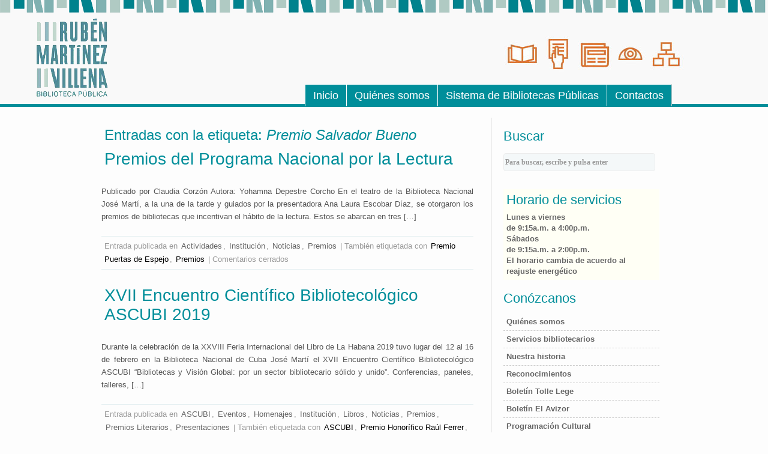

--- FILE ---
content_type: text/html; charset=UTF-8
request_url: http://www.bpvillena.ohc.cu/tag/premio-salvador-bueno/
body_size: 7794
content:
<!DOCTYPE html PUBLIC "-//W3C//DTD XHTML 1.0 Transitional//EN" "http://www.w3.org/TR/xhtml1/DTD/xhtml1-transitional.dtd">
<html xmlns="http://www.w3.org/1999/xhtml" lang="es-ES">
<head profile="http://gmpg.org/xfn/11">
	<title>Entradas con la etiqueta: Premio Salvador Bueno</title>

	<meta http-equiv="Content-Type" content="text/html; charset=UTF-8" />

	<meta name="robots" content="noindex,follow" />

	<link rel="stylesheet" type="text/css" href="http://www.bpvillena.ohc.cu/wp-content/themes/villena/style.css" />

	<link rel="pingback" href="http://www.bpvillena.ohc.cu/xmlrpc.php" />

<link rel="alternate" type="application/rss+xml" title="Biblioteca Pública Rubén Martínez Villena - La Habana &raquo; Feed" href="http://www.bpvillena.ohc.cu/feed/" />
<link rel="alternate" type="application/rss+xml" title="Biblioteca Pública Rubén Martínez Villena - La Habana &raquo; RSS de los comentarios" href="http://www.bpvillena.ohc.cu/comments/feed/" />
<link rel="alternate" type="application/rss+xml" title="Biblioteca Pública Rubén Martínez Villena - La Habana &raquo; Premio Salvador Bueno RSS de la etiqueta" href="http://www.bpvillena.ohc.cu/tag/premio-salvador-bueno/feed/" />
		<script type="text/javascript">
			window._wpemojiSettings = {"baseUrl":"https:\/\/s.w.org\/images\/core\/emoji\/72x72\/","ext":".png","source":{"concatemoji":"http:\/\/www.bpvillena.ohc.cu\/wp-includes\/js\/wp-emoji-release.min.js?ver=4.4.2"}};
			!function(a,b,c){function d(a){var c,d=b.createElement("canvas"),e=d.getContext&&d.getContext("2d"),f=String.fromCharCode;return e&&e.fillText?(e.textBaseline="top",e.font="600 32px Arial","flag"===a?(e.fillText(f(55356,56806,55356,56826),0,0),d.toDataURL().length>3e3):"diversity"===a?(e.fillText(f(55356,57221),0,0),c=e.getImageData(16,16,1,1).data.toString(),e.fillText(f(55356,57221,55356,57343),0,0),c!==e.getImageData(16,16,1,1).data.toString()):("simple"===a?e.fillText(f(55357,56835),0,0):e.fillText(f(55356,57135),0,0),0!==e.getImageData(16,16,1,1).data[0])):!1}function e(a){var c=b.createElement("script");c.src=a,c.type="text/javascript",b.getElementsByTagName("head")[0].appendChild(c)}var f,g;c.supports={simple:d("simple"),flag:d("flag"),unicode8:d("unicode8"),diversity:d("diversity")},c.DOMReady=!1,c.readyCallback=function(){c.DOMReady=!0},c.supports.simple&&c.supports.flag&&c.supports.unicode8&&c.supports.diversity||(g=function(){c.readyCallback()},b.addEventListener?(b.addEventListener("DOMContentLoaded",g,!1),a.addEventListener("load",g,!1)):(a.attachEvent("onload",g),b.attachEvent("onreadystatechange",function(){"complete"===b.readyState&&c.readyCallback()})),f=c.source||{},f.concatemoji?e(f.concatemoji):f.wpemoji&&f.twemoji&&(e(f.twemoji),e(f.wpemoji)))}(window,document,window._wpemojiSettings);
		</script>
		<style type="text/css">
img.wp-smiley,
img.emoji {
	display: inline !important;
	border: none !important;
	box-shadow: none !important;
	height: 1em !important;
	width: 1em !important;
	margin: 0 .07em !important;
	vertical-align: -0.1em !important;
	background: none !important;
	padding: 0 !important;
}
</style>
<link rel='stylesheet' id='PW_Archives_CSS-css'  href='http://www.bpvillena.ohc.cu/wp-content/plugins/pw-archives/pw-archives.css?ver=4.4.2' type='text/css' media='all' />
<link rel='stylesheet' id='wp-pagenavi-css'  href='http://www.bpvillena.ohc.cu/wp-content/plugins/wp-pagenavi/pagenavi-css.css?ver=2.70' type='text/css' media='all' />
<script type='text/javascript' src='http://www.bpvillena.ohc.cu/wp-includes/js/jquery/jquery.js?ver=1.11.3'></script>
<script type='text/javascript' src='http://www.bpvillena.ohc.cu/wp-includes/js/jquery/jquery-migrate.min.js?ver=1.2.1'></script>
<!--[if lt IE 8]>
<script type='text/javascript' src='http://www.bpvillena.ohc.cu/wp-includes/js/json2.min.js?ver=2015-05-03'></script>
<![endif]-->
<link rel='https://api.w.org/' href='http://www.bpvillena.ohc.cu/wp-json/' />
<link rel="EditURI" type="application/rsd+xml" title="RSD" href="http://www.bpvillena.ohc.cu/xmlrpc.php?rsd" />
<link rel="wlwmanifest" type="application/wlwmanifest+xml" href="http://www.bpvillena.ohc.cu/wp-includes/wlwmanifest.xml" /> 

<!-- *** WP-Piwik - see http://wordpress.org/extend/plugins/wp-piwik/ ******** -->
<!-- Piwik -->
<script type="text/javascript">
  var _paq = _paq || [];
  _paq.push(['trackPageView']);
  _paq.push(['enableLinkTracking']);
  (function() {
    var u=(("https:" == document.location.protocol) ? "https" : "http") + "://estadistica.ohc.cu//";
    _paq.push(['setTrackerUrl', u+'piwik.php']);
    _paq.push(['setSiteId', 10]);
    var d=document, g=d.createElement('script'), s=d.getElementsByTagName('script')[0]; g.type='text/javascript';
    g.defer=true; g.async=true; g.src=u+'piwik.js'; s.parentNode.insertBefore(g,s);
  })();
</script>
<!-- End Piwik Code -->
<!-- *** /WP-Piwik *********************************************************** -->

	<script type="text/javascript" src="http://www.bpvillena.ohc.cu/wp-content/themes/thematic/library/scripts/hoverIntent.js"></script>
	<script type="text/javascript" src="http://www.bpvillena.ohc.cu/wp-content/themes/thematic/library/scripts/superfish.js"></script>
	<script type="text/javascript" src="http://www.bpvillena.ohc.cu/wp-content/themes/thematic/library/scripts/supersubs.js"></script>
	<script type="text/javascript" src="http://www.bpvillena.ohc.cu/wp-content/themes/thematic/library/scripts/thematic-dropdowns.js"></script>

	<script type="text/javascript">
		/*<![CDATA[*/
		jQuery.noConflict();
		/*]]>*/
	</script>

</head>

<body class="archive tag tag-premio-salvador-bueno tag-1746 mac chrome ch131">

<div id="wrapper" class="hfeed">   

    <div id="header">
    
        <div id="branding">
    <h1><a href="" title="" ><span id="header-image"></span></a></h1>
	<ul id="buttons-area">
		<li><a href="/2012/06/sala-general-de-lectura-miguel-delibes/" id="lectura" title="Sala de Lecturas Miguel Delibes">Sala de Lecturas</a></li>
		<li><a href="" id="/2012/06/fondo-raro-y-valioso/" title="Sala de Fondo Raro y Valioso">Sala de Fondo Raro y Valioso</a></li>
		<li><a href="/2012/06/sala-de-consulta-y-referencia/" id="referencia" title="Sala de Referencias">Sala de Referencias</a></li>
		<li><a href="/2012/06/hemeroteca/" id="hemeroteca" title="Hemeroteca">Hemeroteca</a></li>
		<li><a href="/2012/06/sala-luis-braille/" id="braille" title="Sala Luis Braille">Sala Luis Braille</a></li>
		<li><a href="/2012/06/sala-de-consultas/" id="navegacion" title="Sala de Consultas Electr&oacute;nicas">Sala de Consultas Electr�nicas</a></li>
	</ul>
   		</div><!--  #branding -->
	    
	    <div id="access">
	    		
	    	<div class="skip-link"><a href="#content" title="Saltar la navegación al contenido">Saltar al contenido</a></div><!-- .skip-link -->
	    		
	    	<div class="menu"><ul id="menu-mainmenu" class="sf-menu"><li id="menu-item-10230" class="menu-item menu-item-type-custom menu-item-object-custom menu-item-home menu-item-10230"><a href="http://www.bpvillena.ohc.cu">Inicio</a></li>
<li id="menu-item-10318" class="menu-item menu-item-type-custom menu-item-object-custom menu-item-10318"><a href="/2012/05/quienes-somos/">Quiénes somos</a></li>
<li id="menu-item-10229" class="menu-item menu-item-type-taxonomy menu-item-object-category menu-item-has-children menu-item-10229"><a href="http://www.bpvillena.ohc.cu/category/sistema-de-bibliotecas-publicas/">Sistema de Bibliotecas Públicas</a>
<ul class="sub-menu">
	<li id="menu-item-10317" class="menu-item menu-item-type-custom menu-item-object-custom menu-item-10317"><a href="/2014/05/directorio-de-bibliotecas-publicas-de-la-habana/">Directorio de Bibliotecas Públicas</a></li>
	<li id="menu-item-10316" class="menu-item menu-item-type-custom menu-item-object-custom menu-item-10316"><a href="/2012/02/biblioteca-publica-alejo-carpentier/">Biblioteca Pública “Alejo Carpentier”</a></li>
	<li id="menu-item-10315" class="menu-item menu-item-type-custom menu-item-object-custom menu-item-10315"><a href="/2012/02/biblioteca-publica-antonio-bachiller-y-morales/">Biblioteca Pública “Antonio Bachiller y Morales”</a></li>
	<li id="menu-item-10234" class="menu-item menu-item-type-custom menu-item-object-custom menu-item-10234"><a href="/2012/02/biblioteca-publica-dr-tomas-tuma-iza/">Biblioteca Pública “Dr. Tomás Tuma Iza”</a></li>
	<li id="menu-item-10314" class="menu-item menu-item-type-custom menu-item-object-custom menu-item-10314"><a href="/2012/02/biblioteca-publica-domingo-del-monte/">Biblioteca Pública “Domingo del Monte”</a></li>
	<li id="menu-item-10313" class="menu-item menu-item-type-custom menu-item-object-custom menu-item-10313"><a href="/2012/02/biblioteca-publica-enrique-jose-varona/">Biblioteca Pública “Enrique José Varona”</a></li>
	<li id="menu-item-10312" class="menu-item menu-item-type-custom menu-item-object-custom menu-item-10312"><a href="/2012/02/biblioteca-publica-jose-machado-rodriguez/">Biblioteca Pública “José Machado Rodríguez”</a></li>
	<li id="menu-item-10231" class="menu-item menu-item-type-custom menu-item-object-custom menu-item-10231"><a href="/2012/02/biblioteca-publica-jose-marti/">Biblioteca Pública “José Martí”</a></li>
	<li id="menu-item-10311" class="menu-item menu-item-type-custom menu-item-object-custom menu-item-10311"><a href="/2012/02/biblioteca-publica-maria-billar-buceta/">Biblioteca Pública “María Villar Buceta”</a></li>
	<li id="menu-item-10309" class="menu-item menu-item-type-custom menu-item-object-custom menu-item-10309"><a href="/2012/02/biblioteca-publica-maximo-gomez/">Biblioteca Pública “Máximo Gómez”</a></li>
	<li id="menu-item-10233" class="menu-item menu-item-type-custom menu-item-object-custom menu-item-10233"><a href="/2012/02/biblioteca-publica-manuel-cofino-lopez/">Biblioteca Pública “Manuel Cofiño López”</a></li>
	<li id="menu-item-10310" class="menu-item menu-item-type-custom menu-item-object-custom menu-item-10310"><a href="/2012/02/biblioteca-publica-mas-luz/">Biblioteca Pública “Más Luz”</a></li>
	<li id="menu-item-10307" class="menu-item menu-item-type-custom menu-item-object-custom menu-item-10307"><a href="/2012/02/biblioteca-publica-nico-lopez/">Biblioteca Pública “Ñico López”</a></li>
	<li id="menu-item-10235" class="menu-item menu-item-type-custom menu-item-object-custom menu-item-10235"><a href="/2012/02/biblioteca-publica-rene-orestes-reine/">Biblioteca Pública “René Orestes Reiné”</a></li>
	<li id="menu-item-10232" class="menu-item menu-item-type-custom menu-item-object-custom menu-item-10232"><a href="/2012/02/biblioteca-publica-tina-modotti/">Biblioteca Pública “Tina Modotti”</a></li>
</ul>
</li>
<li id="menu-item-10308" class="menu-item menu-item-type-post_type menu-item-object-page menu-item-10308"><a href="http://www.bpvillena.ohc.cu/contactos/">Contactos</a></li>
</ul></div>	        
		</div><!-- #access -->
		
		
	</div><!-- #header-->
       
    <div id="main">
    
		<div id="container">
		
				<script type="text/javascript">
	//<![CDATA[
	jQuery.noConflict();
	jQuery(document).ready(function($) {
		}); //end document ready functions
	/* ]]> */
	</script>
		
<div id="content">
<h1 class="page-title">Entradas con la etiqueta: <span>Premio Salvador Bueno</span></h1>

				<div id="nav-above" class="navigation">
               		                											
				</div>	
	

				<div id="post-23745" class="post-23745 post type-post status-publish format-standard hentry category-actividades category-institucion category-noticias category-premios tag-premio-puertas-de-espejo tag-premio-salvador-bueno tag-premios"><h2 class="entry-title"><a href="http://www.bpvillena.ohc.cu/2020/02/premios-del-programa-nacional-por-la-lectura/" title="Enlace permanente a Premios del Programa Nacional por la Lectura" rel="bookmark">Premios del Programa Nacional por la Lectura</a></h2>
					<div class="entry-content">
<p>Publicado por Claudia Corzón Autora: Yohamna Depestre Corcho En el teatro de la Biblioteca Nacional José Martí, a la una de la tarde y guiados por la presentadora Ana Laura Escobar Díaz, se otorgaron los premios de bibliotecas que incentivan el hábito de la lectura. Estos se abarcan en tres [&hellip;]</p>

					</div><!-- .entry-content -->
					<div class="entry-utility"><span class="cat-links">Entrada publicada en <a href="http://www.bpvillena.ohc.cu/category/actividades/" rel="category tag">Actividades</a>, <a href="http://www.bpvillena.ohc.cu/category/institucion/" rel="category tag">Institución</a>, <a href="http://www.bpvillena.ohc.cu/category/noticias/" rel="category tag">Noticias</a>, <a href="http://www.bpvillena.ohc.cu/category/premios/" rel="category tag">Premios</a></span> <span class="meta-sep meta-sep-tag-links">|</span><span class="tag-links"> También etiquetada con <a href="http://www.bpvillena.ohc.cu/tag/premio-puertas-de-espejo/" rel="tag">Premio Puertas de Espejo</a>, <a href="http://www.bpvillena.ohc.cu/tag/premios/" rel="tag">Premios</a></span> <span class="meta-sep meta-sep-comments-link">|</span> <span class="comments-link comments-closed-link">Comentarios cerrados</span></div><!-- .entry-utility -->
				</div><!-- #post -->

			
				<div id="post-19963" class="post-19963 post type-post status-publish format-standard hentry category-ascubi category-eventos category-homenajes category-institucion category-libros category-noticias category-premios category-premios-literarios category-presentaciones tag-ascubi tag-premio-honorifico-raul-ferrer tag-premio-puertas-de-espejo tag-premio-salvador-bueno tag-programa-nacional-por-la-lectura tag-xvii-encuentro-cientifico-bibliotecologico-ascubi-2019"><h2 class="entry-title"><a href="http://www.bpvillena.ohc.cu/2019/02/xvii-encuentro-cientifico-bibliotecologico-ascubi-2019/" title="Enlace permanente a XVII Encuentro Científico Bibliotecológico ASCUBI 2019" rel="bookmark">XVII Encuentro Científico Bibliotecológico ASCUBI 2019</a></h2>
					<div class="entry-content">
<p>Durante la celebración de la XXVIII Feria Internacional del Libro de La Habana 2019 tuvo lugar del 12 al 16 de febrero en la Biblioteca Nacional de Cuba José Martí el XVII Encuentro Científico Bibliotecológico ASCUBI &#8220;Bibliotecas y Visión Global: por un sector bibliotecario sólido y unido&#8221;. Conferencias, paneles, talleres, [&hellip;]</p>

					</div><!-- .entry-content -->
					<div class="entry-utility"><span class="cat-links">Entrada publicada en <a href="http://www.bpvillena.ohc.cu/category/ascubi/" rel="category tag">ASCUBI</a>, <a href="http://www.bpvillena.ohc.cu/category/eventos/" rel="category tag">Eventos</a>, <a href="http://www.bpvillena.ohc.cu/category/homenajes/" rel="category tag">Homenajes</a>, <a href="http://www.bpvillena.ohc.cu/category/institucion/" rel="category tag">Institución</a>, <a href="http://www.bpvillena.ohc.cu/category/libros/" rel="category tag">Libros</a>, <a href="http://www.bpvillena.ohc.cu/category/noticias/" rel="category tag">Noticias</a>, <a href="http://www.bpvillena.ohc.cu/category/premios/" rel="category tag">Premios</a>, <a href="http://www.bpvillena.ohc.cu/category/premios-literarios/" rel="category tag">Premios Literarios</a>, <a href="http://www.bpvillena.ohc.cu/category/presentaciones/" rel="category tag">Presentaciones</a></span> <span class="meta-sep meta-sep-tag-links">|</span><span class="tag-links"> También etiquetada con <a href="http://www.bpvillena.ohc.cu/tag/ascubi/" rel="tag">ASCUBI</a>, <a href="http://www.bpvillena.ohc.cu/tag/premio-honorifico-raul-ferrer/" rel="tag">Premio Honorífico Raúl Ferrer</a>, <a href="http://www.bpvillena.ohc.cu/tag/premio-puertas-de-espejo/" rel="tag">Premio Puertas de Espejo</a>, <a href="http://www.bpvillena.ohc.cu/tag/programa-nacional-por-la-lectura/" rel="tag">Programa Nacional por la Lectura</a>, <a href="http://www.bpvillena.ohc.cu/tag/xvii-encuentro-cientifico-bibliotecologico-ascubi-2019/" rel="tag">XVII Encuentro Científico Bibliotecológico ASCUBI 2019</a></span> <span class="meta-sep meta-sep-comments-link">|</span> <span class="comments-link comments-closed-link">Comentarios cerrados</span></div><!-- .entry-utility -->
				</div><!-- #post -->

			
				<div id="post-19954" class="post-19954 post type-post status-publish format-standard hentry category-libros category-noticias category-premios category-premios-literarios category-reconocimientos tag-biblioteca-municipal-mirta-aguirre tag-biblioteca-nacional-de-cuba-jose-marti tag-hugo-crespo tag-marta-rojas tag-miguel-barnet tag-premio-honorifico-raul-ferrer tag-premio-puertas-de-espejo tag-premio-salvador-bueno tag-premios tag-programa-nacional-por-la-lectura"><h2 class="entry-title"><a href="http://www.bpvillena.ohc.cu/2019/02/la-biblioteca-nacional-distingue-a-miguel-barnet-marta-rojas-y-hugo-crespo/" title="Enlace permanente a La Biblioteca Nacional distingue a Miguel Barnet, Marta Rojas y Hugo Crespo" rel="bookmark">La Biblioteca Nacional distingue a Miguel Barnet, Marta Rojas y Hugo Crespo</a></h2>
					<div class="entry-content">
<p>Por Arleen Alentado  El Programa Nacional por la Lectura, de la Biblioteca Nacional de Cuba José Martí, entregó en la tarde del 14 de febrero el premio Puertas de Espejo a la escritora y periodista Marta Rojas, por la obra El equipaje amarillo, la más solicitada por los lectores en [&hellip;]</p>

					</div><!-- .entry-content -->
					<div class="entry-utility"><span class="cat-links">Entrada publicada en <a href="http://www.bpvillena.ohc.cu/category/libros/" rel="category tag">Libros</a>, <a href="http://www.bpvillena.ohc.cu/category/noticias/" rel="category tag">Noticias</a>, <a href="http://www.bpvillena.ohc.cu/category/premios/" rel="category tag">Premios</a>, <a href="http://www.bpvillena.ohc.cu/category/premios-literarios/" rel="category tag">Premios Literarios</a>, <a href="http://www.bpvillena.ohc.cu/category/reconocimientos/" rel="category tag">Reconocimientos</a></span> <span class="meta-sep meta-sep-tag-links">|</span><span class="tag-links"> También etiquetada con <a href="http://www.bpvillena.ohc.cu/tag/biblioteca-municipal-mirta-aguirre/" rel="tag">Biblioteca Municipal Mirta Aguirre</a>, <a href="http://www.bpvillena.ohc.cu/tag/biblioteca-nacional-de-cuba-jose-marti/" rel="tag">Biblioteca Nacional de Cuba José Martí</a>, <a href="http://www.bpvillena.ohc.cu/tag/hugo-crespo/" rel="tag">Hugo Crespo</a>, <a href="http://www.bpvillena.ohc.cu/tag/marta-rojas/" rel="tag">Marta Rojas</a>, <a href="http://www.bpvillena.ohc.cu/tag/miguel-barnet/" rel="tag">Miguel Barnet</a>, <a href="http://www.bpvillena.ohc.cu/tag/premio-honorifico-raul-ferrer/" rel="tag">Premio Honorífico Raúl Ferrer</a>, <a href="http://www.bpvillena.ohc.cu/tag/premio-puertas-de-espejo/" rel="tag">Premio Puertas de Espejo</a>, <a href="http://www.bpvillena.ohc.cu/tag/premios/" rel="tag">Premios</a>, <a href="http://www.bpvillena.ohc.cu/tag/programa-nacional-por-la-lectura/" rel="tag">Programa Nacional por la Lectura</a></span> <span class="meta-sep meta-sep-comments-link">|</span> <span class="comments-link comments-closed-link">Comentarios cerrados</span></div><!-- .entry-utility -->
				</div><!-- #post -->

			
				<div id="post-18858" class="post-18858 post type-post status-publish format-standard hentry category-ascubi category-institucion category-noticias category-premios category-reconocimientos tag-adrian-guerra-pensado tag-ascubi tag-biblioteca-publica-provincial-ruben-martinez-villena tag-maria-del-carmen-arencibia-oreilly tag-premio-salvador-bueno tag-xvi-encuentro-cientifico-bibliotecologico"><h2 class="entry-title"><a href="http://www.bpvillena.ohc.cu/2018/03/18858/" title="Enlace permanente a Galardonada la Villena con Premio Salvador Bueno" rel="bookmark">Galardonada la Villena con Premio Salvador Bueno</a></h2>
					<div class="entry-content">
<p>El viernes 9 de febrero de 2018 durante la clausura del XVI Encuentro Científico Bibliotecológico. ASCUBI. “Bibliotecas, Comunidad y la Agenda 2030 de la ONU”, convocado por la Asociación de Bibliotecarios de Cuba (ASCUBI) y la Biblioteca Nacional José Martí (BNCJM), fue entregado el  Premio Salvador Bueno a la mejor [&hellip;]</p>

					</div><!-- .entry-content -->
					<div class="entry-utility"><span class="cat-links">Entrada publicada en <a href="http://www.bpvillena.ohc.cu/category/ascubi/" rel="category tag">ASCUBI</a>, <a href="http://www.bpvillena.ohc.cu/category/institucion/" rel="category tag">Institución</a>, <a href="http://www.bpvillena.ohc.cu/category/noticias/" rel="category tag">Noticias</a>, <a href="http://www.bpvillena.ohc.cu/category/premios/" rel="category tag">Premios</a>, <a href="http://www.bpvillena.ohc.cu/category/reconocimientos/" rel="category tag">Reconocimientos</a></span> <span class="meta-sep meta-sep-tag-links">|</span><span class="tag-links"> También etiquetada con <a href="http://www.bpvillena.ohc.cu/tag/adrian-guerra-pensado/" rel="tag">Adrián Guerra Pensado</a>, <a href="http://www.bpvillena.ohc.cu/tag/ascubi/" rel="tag">ASCUBI</a>, <a href="http://www.bpvillena.ohc.cu/tag/biblioteca-publica-provincial-ruben-martinez-villena/" rel="tag">Biblioteca Pública Provincial Rubén Martínez Villena</a>, <a href="http://www.bpvillena.ohc.cu/tag/maria-del-carmen-arencibia-oreilly/" rel="tag">María del Carmen Arencibia O’Reilly</a>, <a href="http://www.bpvillena.ohc.cu/tag/xvi-encuentro-cientifico-bibliotecologico/" rel="tag">XVI Encuentro Científico Bibliotecológico</a></span> <span class="meta-sep meta-sep-comments-link">|</span> <span class="comments-link comments-closed-link">Comentarios cerrados</span></div><!-- .entry-utility -->
				</div><!-- #post -->

			
			<div id="nav-below" class="navigation">
                                                			</div>	
	
	
			</div><!-- #content -->
			
			 
			
		</div><!-- #container -->
	

<div id="primary" class="aside main-aside">
	<ul class="xoxo">
<li id="search-2" class="widgetcontainer widget_search"><h3 class="widgettitle"><label for="s">Buscar</label></h3>

	<form id="searchform" method="get" action="http://www.bpvillena.ohc.cu/">
		<div>
			<input id="s" name="s" type="text" value="Para buscar, escribe y pulsa enter" onfocus="if (this.value == 'Para buscar, escribe y pulsa enter') {this.value = '';}" onblur="if (this.value == '') {this.value = 'Para buscar, escribe y pulsa enter';}" size="32" tabindex="1" />
			<input id="searchsubmit" name="searchsubmit" type="submit" value="Buscar" tabindex="2" />
		</div>
	</form></li><li id="text-2" class="widgetcontainer widget_text"><h3 class="widgettitle">Horario de servicios</h3>
			<div class="textwidget"><b>Lunes a viernes</b><br />
<b>de 9:15a.m. a 4:00p.m.</br>
<b>Sábados</b><br />
<b>de 9:15a.m. a 2:00p.m.</b><br />
El horario cambia de acuerdo al reajuste energético</div>
		</li>
	</ul>
</div><!-- #primary .aside -->

<div id="secondary" class="aside main-aside">
	<ul class="xoxo">
<li id="text-3" class="widgetcontainer widget_text"><h3 class="widgettitle">Conózcanos</h3>
			<div class="textwidget"><ul>
<li><a href="/2012/05/quienes-somos/">Quiénes somos</a></li>
<li><a href="/2015/01/servicios-bibliotecarios-que-ofrece-la-biblioteca-publica-provincial-ruben-martinez-villena-de-la-habana/">Servicios bibliotecarios</a></li>
<li><a href="/2012/05/historia-de-la-biblioteca-2/">Nuestra historia</a></li>
<li><a href="/2015/06/reconocimientos-para-la-villena/">Reconocimientos</a></li>
<li><a href="/tag/tolle-lege/">Boletín Tolle Lege</a></li>
<li><a href="/tag/el-avizor/">Boletín El Avizor</a></li>
<li><a href="/category/programacion-cultural">Programación Cultural</a></li>
<li><a href="/category/concursos">Concursos y eventos</a></li>
<li><a href="/category/exposiciones">Exposiciones</a></li>
</ul></div>
		</li><li id="text-6" class="widgetcontainer widget_text"><h3 class="widgettitle">Rubén Martínez Villena</h3>
			<div class="textwidget"><ul>
<li><a href="/tag/vida-y-obra/">Vida y obra</a></li>
<li><a href="/tag/poesia/">Poesía</a></li>
<li><a href="/tag/prosa/">Prosa</a></li>
<li><a href="/tag/articulos/">Artículos</a></li>
<li><a href="/tag/cartas/">Cartas</a></li>
<li><a href="/tag/bibliografia/">Bibliografía</a></li>
</ul></div>
		</li><li id="text-4" class="widgetcontainer widget_text"><h3 class="widgettitle">Para saber más</h3>
			<div class="textwidget"><ul>
<li><a href="/category/actividades/">Actividades</a></li>
<li><a href="/category/noticias/">Noticias</a></li>
<li><a href="/category/libruras/">Libruras</a></li>
<li><a href="/category/noticias-del-sbp/">Del Sistema de Bibliotecas Públicas</a></li>
<li><a href="/category/ascubi/">Filial ASCUBI La Habana</a></li>
<li><a href="/premios-literarios/">Premios literarios</a></li>
<li><a href="/category/conociendo-la-habana/">Conozca La Habana</a></li>
<li><a href="/mapa-del-sitio/">Mapa del sitio</a></li>
<li><a href="/catalogo/">Catálogo</a></li>
<li><a href="/category/nuestro-idioma/">Curiosidades del idioma</a></li>
<li><a href="/category/colaboraciones/">Colaboraciones</a></li>
<li><a href="/category/nuevas-adquisiciones/">Nuevas adquisiciones</a></li>
</ul></div>
		</li><li id="meta-3" class="widgetcontainer widget_meta"><h3 class="widgettitle">Acceso</h3>
			<ul>
						<li><a href="http://www.bpvillena.ohc.cu/wp-login.php">Acceder</a></li>
						</ul>
</li><li id="rss-links-3" class="widgetcontainer widget_rss-links"><h3 class="widgettitle">Enlaces RSS</h3>
			<ul>
				<li><a href="http://www.bpvillena.ohc.cu/feed/" title="Biblioteca Pública Rubén Martínez Villena - La Habana Canal RSS de entradas" rel="alternate nofollow" type="application/rss+xml">Todas las entradas</a></li>
				<li><a href="http://www.bpvillena.ohc.cu/comments/feed/" title="Biblioteca Pública Rubén Martínez Villena - La Habana Canal RSS de comentarios" rel="alternate nofollow" type="application/rss+xml">Todos los comentarios</a></li>
			</ul>
</li><li id="text-7" class="widgetcontainer widget_text"><h3 class="widgettitle">Estamos en</h3>
			<div class="textwidget"><ul>
<li><a href="https://www.facebook.com/bpvillena" target="”_blank”"><img src="http://www.bpvillena.ohc.cu/wp-content/blogs.dir/3/files/sites/3/2019/03/fb.png"></img></a><a href="https://x.com/bprmvhabana" target="”_blank”"><img src="http://www.bpvillena.ohc.cu/wp-content/blogs.dir/3/files/sites/3/2024/08/x_logo.jpg"></img></a></li>
</ul></div>
		</li><li id="text-5" class="widgetcontainer widget_text"><h3 class="widgettitle">Enlaces de interés</h3>
			<div class="textwidget"><ul>
<li><a href="http://www.ecured.cu"><img src="http://www.bpvillena.ohc.cu/wp-content/blogs.dir/3/files/sites/3/2020/02/ecured_logo-1.jpg"></img></a></li>
<li><a href="http://www.bnjm.cu"><img src="http://www.bpvillena.ohc.cu/wp-content/blogs.dir/3/files/sites/3/2020/02/bnjm_logo.jpg"></img></a></li>
<li><a href="https://www.facebook.com/SNBPCuba"><img src="http://www.bpvillena.ohc.cu/wp-content/blogs.dir/3/files/sites/3/2018/05/red_bibliotecas_publicas.jpg"></img></a></li>
<li><a href="http://www.ohch.cu"><img src="http://www.bpvillena.ohc.cu/wp-content/blogs.dir/3/files/sites/3/2020/02/patrimonio_logo.jpg"></img></a></li>
<li><a href="http://www.habanaradio.cu"><img src="http://www.bpvillena.ohc.cu/wp-content/blogs.dir/3/files/sites/3/2020/02/habanaradio_logo.jpg"></img></a></li>
<li><a href="http://ascubi.blogspot.com/"><img src="http://www.bpvillena.ohc.cu/wp-content/blogs.dir/3/files/sites/3/2019/07/ascubi-ifla.jpg"></img></a></li>
<li><a href="https://snbibliotecaspublicas.blogspot.com/"><img src="http://www.bpvillena.ohc.cu/wp-content/blogs.dir/3/files/sites/3/2019/07/logo-snbp.png"></img></a></li>
</ul></div>
		</li>
	</ul>
</div><!-- #secondary .aside -->

    </div><!-- #main -->
    
        

	<div id="footer">
    
                    
            <div id="subsidiary">
            
        
<div id="second" class="aside sub-aside">
	<ul class="xoxo">
		<li id="recent-posts-3" class="widgetcontainer widget_recent_entries">		<h3 class="widgettitle">Entradas recientes</h3>
		<ul>
					<li>
				<a href="http://www.bpvillena.ohc.cu/2025/09/40141/">Por el terraplén</a>
						</li>
					<li>
				<a href="http://www.bpvillena.ohc.cu/2025/09/40133/">Cuatro cuentos locos, cuatro mujeres, cuatro lecciones de vida</a>
						</li>
					<li>
				<a href="http://www.bpvillena.ohc.cu/2025/09/40127/">11 de septiembre de 1942. Nace Eusebio Leal Spengler</a>
						</li>
					<li>
				<a href="http://www.bpvillena.ohc.cu/2025/09/programacion-cultural-de-agosto-2025/">Programación Cultural de Agosto 2025</a>
						</li>
				</ul>
		</li>		
	</ul>
</div><!-- #second .aside -->

<div id="third" class="aside sub-aside">
	<ul class="xoxo">
<li id="tag_cloud-2" class="widgetcontainer widget_tag_cloud"><h3 class="widgettitle">Nube de etiquetas</h3>
<div class="tagcloud"><a href='http://www.bpvillena.ohc.cu/tag/actividades/' class='tag-link-1358' title='101 temas' style='font-size: 18.37037037037pt;'>Actividades</a>
<a href='http://www.bpvillena.ohc.cu/tag/adrian-guerra-pensado/' class='tag-link-1283' title='67 temas' style='font-size: 13.703703703704pt;'>Adrián Guerra Pensado</a>
<a href='http://www.bpvillena.ohc.cu/tag/a-los-bibliotecarios/' class='tag-link-1232' title='42 temas' style='font-size: 8.5185185185185pt;'>A los bibliotecarios</a>
<a href='http://www.bpvillena.ohc.cu/tag/ascubi/' class='tag-link-43' title='49 temas' style='font-size: 10.333333333333pt;'>ASCUBI</a>
<a href='http://www.bpvillena.ohc.cu/tag/boletines-electronicos/' class='tag-link-171' title='52 temas' style='font-size: 10.851851851852pt;'>Boletines electrónicos</a>
<a href='http://www.bpvillena.ohc.cu/tag/boletin-tolle-lege/' class='tag-link-1252' title='71 temas' style='font-size: 14.481481481481pt;'>Boletín Tolle Lege</a>
<a href='http://www.bpvillena.ohc.cu/tag/cartas/' class='tag-link-2170' title='63 temas' style='font-size: 13.185185185185pt;'>Cartas</a>
<a href='http://www.bpvillena.ohc.cu/tag/conde-san-juan-de-jaruco/' class='tag-link-1953' title='52 temas' style='font-size: 10.851851851852pt;'>Conde San Juan de Jaruco</a>
<a href='http://www.bpvillena.ohc.cu/tag/del-idioma/' class='tag-link-1231' title='62 temas' style='font-size: 12.925925925926pt;'>Del idioma</a>
<a href='http://www.bpvillena.ohc.cu/tag/el-autor-y-su-obra/' class='tag-link-1298' title='57 temas' style='font-size: 11.888888888889pt;'>El Autor y su obra</a>
<a href='http://www.bpvillena.ohc.cu/tag/exposiciones/' class='tag-link-1360' title='138 temas' style='font-size: 21.740740740741pt;'>Exposiciones</a>
<a href='http://www.bpvillena.ohc.cu/tag/libros/' class='tag-link-1811' title='53 temas' style='font-size: 11.111111111111pt;'>Libros</a>
<a href='http://www.bpvillena.ohc.cu/tag/notibiblio/' class='tag-link-1233' title='55 temas' style='font-size: 11.62962962963pt;'>Notibiblio</a>
<a href='http://www.bpvillena.ohc.cu/tag/poesia/' class='tag-link-1181' title='59 temas' style='font-size: 12.407407407407pt;'>Poesía</a>
<a href='http://www.bpvillena.ohc.cu/tag/presentaciones/' class='tag-link-1392' title='46 temas' style='font-size: 9.5555555555556pt;'>Presentaciones</a>
<a href='http://www.bpvillena.ohc.cu/tag/presentacion-de-libro/' class='tag-link-1258' title='50 temas' style='font-size: 10.592592592593pt;'>Presentación de libro</a>
<a href='http://www.bpvillena.ohc.cu/tag/programacion-cultural/' class='tag-link-1362' title='106 temas' style='font-size: 18.888888888889pt;'>Programación Cultural</a>
<a href='http://www.bpvillena.ohc.cu/tag/programacion-de-actividades/' class='tag-link-1229' title='43 temas' style='font-size: 8.7777777777778pt;'>Programación de actividades</a>
<a href='http://www.bpvillena.ohc.cu/tag/proyectos/' class='tag-link-1311' title='71 temas' style='font-size: 14.481481481481pt;'>Proyectos</a>
<a href='http://www.bpvillena.ohc.cu/tag/proyectos-y-talleres/' class='tag-link-1649' title='42 temas' style='font-size: 8.5185185185185pt;'>Proyectos y talleres</a>
<a href='http://www.bpvillena.ohc.cu/tag/ruben-martinez-villena/' class='tag-link-148' title='139 temas' style='font-size: 22pt;'>Rubén Martínez Villena</a>
<a href='http://www.bpvillena.ohc.cu/tag/siglo-xix/' class='tag-link-1932' title='139 temas' style='font-size: 22pt;'>Siglo XIX</a>
<a href='http://www.bpvillena.ohc.cu/tag/siglo-xvi/' class='tag-link-1933' title='40 temas' style='font-size: 8pt;'>Siglo XVI</a>
<a href='http://www.bpvillena.ohc.cu/tag/talleres/' class='tag-link-1294' title='74 temas' style='font-size: 15pt;'>Talleres</a>
<a href='http://www.bpvillena.ohc.cu/tag/tolle-lege/' class='tag-link-1164' title='90 temas' style='font-size: 17.074074074074pt;'>Tolle Lege</a></div>
</li>
	</ul>
</div><!-- #third .aside -->
            
            </div><!-- #subsidiary -->
            
            
        <div id="siteinfo">        

    	<span id="logo-ohc"></span>Biblioteca P&uacute;blica Provincial Rub&eacute;n Mart&iacute;nez Villena. <span class="the-year">2026</span><br>Oficina del Historiador de la Ciudad<br>La Habana, Cuba.    
		</div><!-- #siteinfo -->
    
    	        
	</div><!-- #footer -->
	
    </div><!-- #wrapper .hfeed -->  

<script type='text/javascript' src='http://www.bpvillena.ohc.cu/wp-includes/js/wp-embed.min.js?ver=4.4.2'></script>
<!-- Piwik -->
<script type="text/javascript">
  var _paq = _paq || [];
  _paq.push(["trackPageView"]);
  _paq.push(["enableLinkTracking"]);

  (function() {
    var u=(("https:" == document.location.protocol) ? "https" : "http") + "://estadistica.ohc.cu/";
    _paq.push(["setTrackerUrl", u+"piwik.php"]);
    _paq.push(["setSiteId", "10"]);
    var d=document, g=d.createElement("script"), s=d.getElementsByTagName("script")[0]; g.type="text/javascript";
    g.defer=true; g.async=true; g.src=u+"piwik.js"; s.parentNode.insertBefore(g,s);
  })();
</script>
<!-- End Piwik Code -->
</body>
</html>